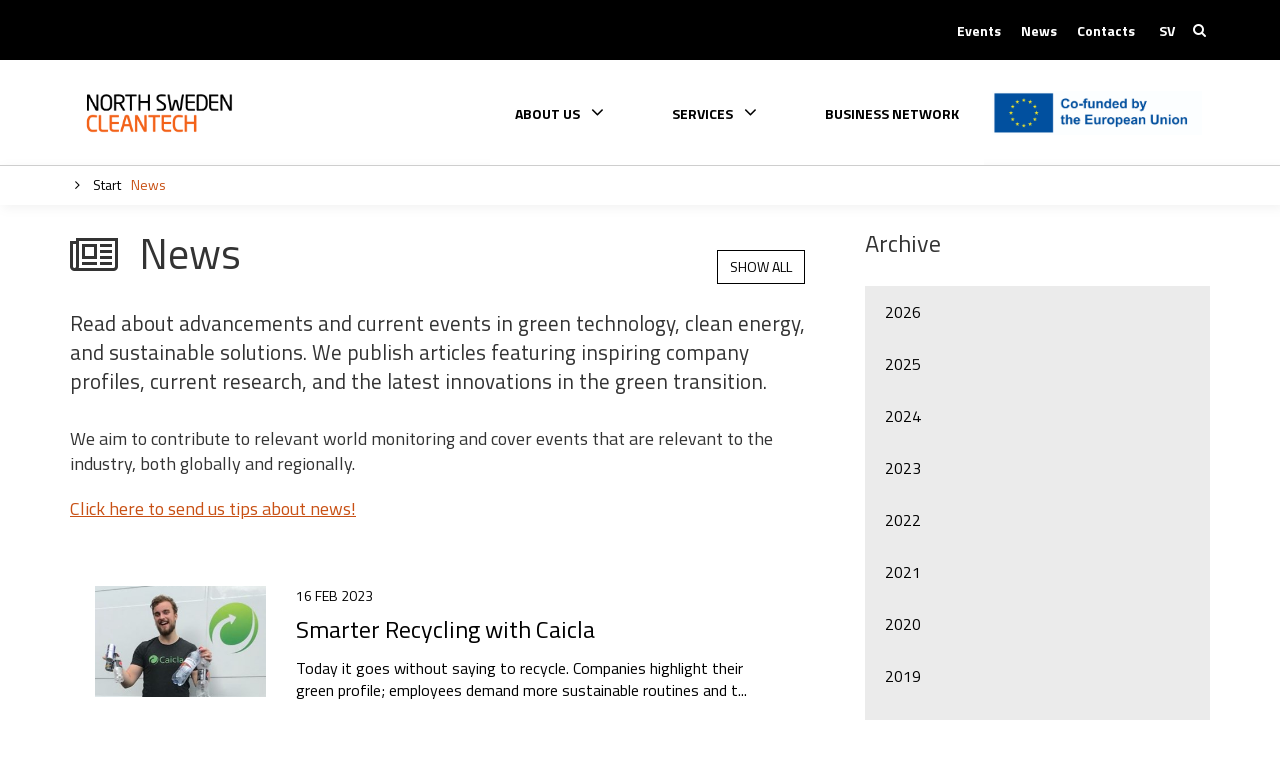

--- FILE ---
content_type: text/html; charset=utf-8
request_url: https://www.northswedencleantech.se/en/news/?month=2023-02
body_size: 8742
content:

<!DOCTYPE html>
<html lang="en" xmlns="http://www.w3.org/1999/xhtml" style="font-size: 16px">
<head>
    <script>
    window.cmp_setlang = "en";
    </script>
    <script type="text/javascript" data-cmp-ab="1" src="https://cdn.consentmanager.net/delivery/autoblocking/f560bffb3f7d.js" data-cmp-host="a.delivery.consentmanager.net" data-cmp-cdn="cdn.consentmanager.net"></script>
    <meta charset="utf-8">
    <meta http-equiv="X-UA-Compatible" content="IE=edge,chrome=1">
    <meta http-equiv="content-language" content="en">
    <meta name="language" content="English">

    <!-- Title Start -->
<title>North Sweden Cleantech - News</title>
<meta property="og:title" content="North Sweden Cleantech - News" />
<!-- Title End -->

    <!-- Description Start -->
<meta name="description" content="North Sweden Cleantech is a regional innovation and export platform for SMEs within cleantech in northern Sweden - Västerbotten and Örnsköldsvik." />
<meta property="og:description" content="North Sweden Cleantech is a regional innovation and export platform for SMEs within cleantech in northern Sweden - Västerbotten and Örnsköldsvik." />
<!-- Description End -->

    <!-- Tags Start -->
<meta name="keywords" content="north sweden cleantech, cleaner growth, cleantech, global goals, sustainability, sustainable solutions, green technology, clean energy, regional, business development, commercialization, small and medium sized enterprises, business network, visiting program, internationalization, västerbotten, umeå, örnsköldsvik, skellefteå">
<!-- Tags End -->

    
    <!-- Url Start -->
<meta property="og:url" content="https://www.northswedencleantech.se/en/news/?month=2023-02" />
<link rel="canonical" href="https://www.northswedencleantech.se/en/news/?month=2023-02" />
<!-- Url End -->


    <meta name="viewport" content="width=device-width, initial-scale=1, maximum-scale=1">


    

    <!-- Generate favicons on http://www.favicon-generator.org/ -->
    <!-- Place favicon.ico in the root directory -->
    <link rel="apple-touch-icon" sizes="57x57" href="/assets/images/favicons/apple-icon-57x57.png">
    <link rel="apple-touch-icon" sizes="60x60" href="/assets/images/favicons/apple-icon-60x60.png">
    <link rel="apple-touch-icon" sizes="72x72" href="/assets/images/favicons/apple-icon-72x72.png">
    <link rel="apple-touch-icon" sizes="76x76" href="/assets/images/favicons/apple-icon-76x76.png">
    <link rel="apple-touch-icon" sizes="114x114" href="/assets/images/favicons/apple-icon-114x114.png">
    <link rel="apple-touch-icon" sizes="120x120" href="/assets/images/favicons/apple-icon-120x120.png">
    <link rel="apple-touch-icon" sizes="144x144" href="/assets/images/favicons/apple-icon-144x144.png">
    <link rel="apple-touch-icon" sizes="152x152" href="/assets/images/favicons/apple-icon-152x152.png">
    <link rel="apple-touch-icon" sizes="180x180" href="/assets/images/favicons/apple-icon-180x180.png">
    <link rel="icon" type="image/png" sizes="192x192" href="/assets/images/favicons/android-icon-192x192.png">
    <link rel="icon" type="image/png" sizes="32x32" href="/assets/images/favicons/favicon-32x32.png">
    <link rel="icon" type="image/png" sizes="96x96" href="/assets/images/favicons/favicon-96x96.png">
    <link rel="icon" type="image/png" sizes="16x16" href="/assets/images/favicons/favicon-16x16.png">
    <link rel="manifest" href="/assets/images/favicons/manifest.json">
    <meta name="msapplication-TileColor" content="#ffffff">
    <meta name="msapplication-TileImage" content="/assets/images/favicons/ms-icon-144x144.png">
    <meta name="theme-color" content="#ffffff">



    <link href="/DependencyHandler.axd?s=L2Nzcy9tYWluLmNzczs&amp;t=Css&amp;cdv=20240219" type="text/css" rel="stylesheet"/>

    

    

    

    <script src="https://www.google.com/recaptcha/api.js?render=explicit" async defer></script>
    <script>

        var submitted = false;
        function onSubmit(token) {
            var tokenOrigin = $("form").find(".g-recaptcha-response").val(token);
            submitted = true;
            $(tokenOrigin).parents("form").submit();
        }

        function validate(event) {
            event.preventDefault();
            if (submitted) {
                grecaptcha.reset($(event.target).parent().find('.g-recaptcha').data("recaptcha-id"));
            }

            var targetForm = $(event.target).parents("form");
            if ($(".input-validation-error", targetForm).length < 1) {
                grecaptcha.execute($(event.target).parent().find('.g-recaptcha').data("recaptcha-id"));
            }
        }

        function onload() {
            $('.g-recaptcha').each(function () {
                var id = grecaptcha.render($(this).attr("id"), { 'sitekey': "6Lf07DMUAAAAABLjABhOwc1maKK75YNPYJL2wQpp" });
                $(this).data("recaptcha-id", id);
            });

            $('.btn.form-submit').each(function () {
                $(this).click(validate);
            });
        }
    </script>
</head>
<body class="north-sweden-cleantech en level-3 news id-2326 newspage">

    

    <header id="header">
        <div role="navigation" class="navbar navbar-default" aria-label="Huvudmeny">

            <div id="skipper">
                <button id="stopAnimations" class="text-dark">Stoppa animationer</button>
                <a class="text-dark" id="skipMenu" href="#wrapper">Hoppa &#246;ver meny</a>
            </div>

            <!-- Navbar desktop -->
            <div class="navbar-header desktop">
                <div class="holder holder-flex position-static">
                    <a class="navbar-brand" href="https://www.northswedencleantech.se/en/">Cleaner Growth</a>


                    <div role="navigation" aria-label="Search menu" class="secondary section">
                        <div class="holder holder-flex right">
                                    <ul class="depth-0 " >

            <li class=" nav-list-item">

<a href="https://www.northswedencleantech.se/en/events/" class="calendarpage">Events</a>            </li>
            <li class=" nav-list-item">

<a href="https://www.northswedencleantech.se/en/news/" class="newspage">News</a>            </li>
            <li class=" nav-list-item">

<a href="https://www.northswedencleantech.se/en/contacts/" class="contactpage">Contacts</a>            </li>
    </ul>






                            <div class="language-menu">
                                <ul>
                                <!--
                                    <li>
                                        <a href="#" aria-controls="visit-form" data-locked="true" data-domain="target">
                                            Inquiry
                                        </a>
                                    </li> -->
                                        <li><a href="https://www.northswedencleantech.se/sv/">SV</a></li>
                                </ul>
                            </div>
                            <form class="navbar-form navbar-right" action="https://www.northswedencleantech.se/en/search/">
                                <button aria-label="Show or hide search field" type="button" class="btn-search" aria-controls="searchGroupDesktop">
                                    <i class="fa fa-search" aria-hidden="true"></i>
                                </button>
                                <div class="form-group" id="searchGroupDesktop">
                                    <input title="Search input" id="searchInput" type="text" name="q" class="form-control search-input" placeholder="Search">
                                </div>
                            </form>
                        </div>

                    </div>


                            <ul class="depth-0 " >

            <li class="has-child nav-list-item">

                    <a data-entry role="button" tabindex="0" class="navbar-btn-collapse" data-domain="triggerParent" aria-haspopup="true" aria-controls="i209c4185-5f03-4ca4-b87f-7a5a795ec098">
                        About Us

                            <i class="fa fa-angle-down" aria-hidden="true"></i>
                    </a>
                        <ul class="depth-1 js-dropdown" id=i209c4185-5f03-4ca4-b87f-7a5a795ec098>
            <li class="nav-list-item"><a href="https://www.northswedencleantech.se/en/about-us/" class="textpage">About Us</a></li>

            <li class=" nav-list-item">

<a href="https://www.northswedencleantech.se/en/about-us/our-projects/" class="textpage">Our Projects</a>            </li>
            <li class=" nav-list-item">

<a href="https://www.northswedencleantech.se/sv/pressrum/" class="redirect">Press</a>            </li>
            <li class=" nav-list-item">

<a href="https://www.northswedencleantech.se/en/contacts/" class="redirect">Contact us</a>            </li>
            <li class=" nav-list-item">

<a href="https://www.northswedencleantech.se/en/media-room/" class="redirect">Media</a>            </li>
    </ul>

            </li>
            <li class="has-child nav-list-item">

                    <a  role="button" tabindex="0" class="navbar-btn-collapse" data-domain="triggerParent" aria-haspopup="true" aria-controls="i21ad8f72-08ca-44a1-97ad-49b40ff58442">
                        Services

                            <i class="fa fa-angle-down" aria-hidden="true"></i>
                    </a>
                        <ul class="depth-1 js-dropdown" id=i21ad8f72-08ca-44a1-97ad-49b40ff58442>
            <li class="nav-list-item"><a href="https://www.northswedencleantech.se/en/services/" class="textpage">Services</a></li>

            <li class=" nav-list-item">

<a href="https://www.northswedencleantech.se/en/business-network/" class="redirect">Participating Companies</a>            </li>
            <li class=" nav-list-item">

<a href="https://www.northswedencleantech.se/en/test-and-demo/" class="redirect">Test and Demo</a>            </li>
            <li class=" nav-list-item">

<a href="https://www.northswedencleantech.se/en/cluster-and-networks/" class="redirect">Cluster and Networks</a>            </li>
            <li class=" nav-list-item">

<a href="https://www.northswedencleantech.se/en/services/tips-support-and-resources/" class="textpage">Tips, Support, and Resources</a>            </li>
            <li class=" nav-list-item">

<a href="https://www.northswedencleantech.se/en/services/trade-fair-participation/" class="textpage">Trade Fair Participation</a>            </li>
            <li class=" nav-list-item">

<a href="https://www.northswedencleantech.se/en/services/innovation-development/" class="textpage">Innovation Development</a>            </li>
    </ul>

            </li>
            <li class=" nav-list-item">

<a href="https://www.northswedencleantech.se/en/business-network/" class="businesspage">Business Network</a>            </li>
    </ul>








                                        <ul>
                                            <li class="nav-list-item header-image-container">
                                                
                                                <img src="/media/3339/en-co-funded-by-the-eu_pos.jpg?anchor=center&amp;mode=crop&amp;rnd=133382915690000000" alt="Alternate Text" />
                                            </li>

                                        </ul>


                </div>
            </div>

            <!-- Navbar mobile -->
            <div class="navbar-header mobile bg-white">
                <div class="holder holder-flex position-static">
                    <a class="navbar-brand" href="https://www.northswedencleantech.se/en/">Cleaner Growth</a>

                    <button aria-label="Show or hide mobile menu" type="button" class="navbar-toggle collapsed" aria-expanded="false" aria-controls="mobile-dropdown" data-locked="true" data-domain="triggerParent">
                        <span class="sr-only">Toggle navigation</span>
                        <span class="icon-bar"></span>
                        <span class="icon-bar"></span>
                        <span class="icon-bar"></span>
                    </button>

                    <div class="dropdown js-dropdown overflow-y-auto" id="mobile-dropdown">
                        <div class="holder">
                                    <ul class="depth-0 " >

            <li class="has-child nav-list-item">

                    <a data-entry role="button" tabindex="0" class="navbar-btn-collapse" data-domain="triggerParent" aria-haspopup="true" aria-controls="id5765fd3-8925-4bae-a918-e39e921fd23b">
                        About Us

                            <i class="fa fa-angle-down" aria-hidden="true"></i>
                    </a>
                        <ul class="depth-1 js-dropdown" id=id5765fd3-8925-4bae-a918-e39e921fd23b>
            <li class="nav-list-item"><a href="https://www.northswedencleantech.se/en/about-us/" class="textpage">About Us</a></li>

            <li class=" nav-list-item">

<a href="https://www.northswedencleantech.se/en/about-us/our-projects/" class="textpage">Our Projects</a>            </li>
            <li class=" nav-list-item">

<a href="https://www.northswedencleantech.se/sv/pressrum/" class="redirect">Press</a>            </li>
            <li class=" nav-list-item">

<a href="https://www.northswedencleantech.se/en/contacts/" class="redirect">Contact us</a>            </li>
            <li class=" nav-list-item">

<a href="https://www.northswedencleantech.se/en/media-room/" class="redirect">Media</a>            </li>
    </ul>

            </li>
            <li class="has-child nav-list-item">

                    <a  role="button" tabindex="0" class="navbar-btn-collapse" data-domain="triggerParent" aria-haspopup="true" aria-controls="i106fa7e0-8fb8-4c22-9d42-8b146deecf4d">
                        Services

                            <i class="fa fa-angle-down" aria-hidden="true"></i>
                    </a>
                        <ul class="depth-1 js-dropdown" id=i106fa7e0-8fb8-4c22-9d42-8b146deecf4d>
            <li class="nav-list-item"><a href="https://www.northswedencleantech.se/en/services/" class="textpage">Services</a></li>

            <li class=" nav-list-item">

<a href="https://www.northswedencleantech.se/en/business-network/" class="redirect">Participating Companies</a>            </li>
            <li class=" nav-list-item">

<a href="https://www.northswedencleantech.se/en/test-and-demo/" class="redirect">Test and Demo</a>            </li>
            <li class=" nav-list-item">

<a href="https://www.northswedencleantech.se/en/cluster-and-networks/" class="redirect">Cluster and Networks</a>            </li>
            <li class=" nav-list-item">

<a href="https://www.northswedencleantech.se/en/services/tips-support-and-resources/" class="textpage">Tips, Support, and Resources</a>            </li>
            <li class=" nav-list-item">

<a href="https://www.northswedencleantech.se/en/services/trade-fair-participation/" class="textpage">Trade Fair Participation</a>            </li>
            <li class=" nav-list-item">

<a href="https://www.northswedencleantech.se/en/services/innovation-development/" class="textpage">Innovation Development</a>            </li>
    </ul>

            </li>
            <li class=" nav-list-item">

<a href="https://www.northswedencleantech.se/en/business-network/" class="businesspage">Business Network</a>            </li>
    </ul>






                        </div>

                        <div role="navigation" aria-label="Search menu" class="secondary section">
                            <div class="holder holder-flex right">
                                        <ul class="depth-0 " >

            <li class=" nav-list-item">

<a href="https://www.northswedencleantech.se/en/events/" class="calendarpage">Events</a>            </li>
            <li class=" nav-list-item">

<a href="https://www.northswedencleantech.se/en/news/" class="newspage">News</a>            </li>
            <li class=" nav-list-item">

<a href="https://www.northswedencleantech.se/en/contacts/" class="contactpage">Contacts</a>            </li>
    </ul>








                                <div class="language-menu">
                                    <ul>
                                            <li><a href="https://www.northswedencleantech.se/sv/">SV</a></li>
                                    </ul>
                                </div>

                                <form class="navbar-form navbar-right" action="https://www.northswedencleantech.se/en/search/">
                                    <button aria-label="Show or hide search field" type="button" class="btn-search"><i class="fa fa-search" aria-hidden="true"></i></button>
                                    <div class="form-group">
                                        <input title="Search input" id="searchInput" type="text" name="q" class="form-control search-input" placeholder="Search">
                                    </div>
                                </form>

                                        <ul>
                                                <li class="nav-list-item header-image-container">
                                                    
                                                    <img src="/media/3339/en-co-funded-by-the-eu_pos.jpg?anchor=center&amp;mode=crop&amp;rnd=133382915690000000" alt="Alternate Text" style="height: 60px" />
                                                </li>

                                        </ul>


                            </div>
                        </div>
                    </div>
                </div>
            </div>


                <nav class="breadcrumb" role="navigation" aria-label="You are here" aria-current="News">
                    <div class="holder">
                        <ul class="">
                                <li>
                                    <a href="https://www.northswedencleantech.se/en/"><i class="fa fa-angle-right" aria-hidden="true"></i> Start</a>
                                </li>
                            <li><a class="active" href="https://www.northswedencleantech.se/en/news/">News</a></li>
                        </ul>
                    </div>
                </nav>
        </div>
    </header>

    <main id="wrapper">
        

<div class="container archive">
    <div class="row">

        <div class="col-sm-8">
            <div class="float-group">
                <h1>
                    <i class="fa fa-newspaper-o" aria-hidden="true"></i>
                    

                    News
                </h1>

                <div class="btn-group">

                        <a href="https://www.northswedencleantech.se/en/news/" class="btn">Show all</a>

                </div>
            </div>
            <p class="preamble">Read about advancements and current events in green technology, clean energy, and sustainable solutions. We publish articles featuring inspiring company profiles, current research, and the latest innovations in the green transition.</p>
<p>We aim to contribute to relevant world monitoring and cover events that are relevant to the industry, both globally and regionally.<span> </span></p>
<p><a href="mailto:info@northswedencleantech.se">Click here to send us tips about news!</a></p>

            <div class="listitem-holder">



                



<div class="list">


            <!-- NEWS ARTICLE -->
            <article class="item-listitem news" data-type="newsItem">
                <a href="https://www.northswedencleantech.se/en/news/smarter-recycling-with-caicla/">
                    <div class="img-holder">
                        <div class="img" title="" style="background-image: url(/media/3293/bildpontushallandespant.jpg?mode=max&amp;width=300&amp;rnd=133209550960000000); background-position: 50%50%)"></div>
                    </div>

                    <div class="text">

                        <time><span class="date">16</span><span class="month"> Feb</span> <span class="year">2023</span></time>
                        <h1>Smarter Recycling with Caicla</h1>
                        <p class="shorten">Today it goes without saying to recycle. Companies highlight their green profile; employees demand more sustainable routines and there are also legal requirements to have knowledge of and to manage the waste. Lack of time can be an obstacle for this and Caicla therefore provides a recycling solution, where the companies both receive data on how much they put in the bin, as well as having the bins emptied before they are completely full. A smarter recycling solution, quite simply.</p>
                    </div>
                </a>
            </article>

</div>


            </div>




        </div>

        <div class="col-sm-4">

            <aside>


                
<nav class="submenu calendar">
    <h2>Archive</h2>

    <ul>
        
        <li class="has-child">
            <a href="https://www.northswedencleantech.se/en/news/?year=2026">2026</a>
            <ul>
                    <li><a href="https://www.northswedencleantech.se/en/news/?month=2026-01">January <span>5</span></a></li>

            </ul>
        </li>
        <li class="has-child">
            <a href="https://www.northswedencleantech.se/en/news/?year=2025">2025</a>
            <ul>
                    <li><a href="https://www.northswedencleantech.se/en/news/?month=2025-12">December <span>3</span></a></li>
                    <li><a href="https://www.northswedencleantech.se/en/news/?month=2025-11">November <span>5</span></a></li>
                    <li><a href="https://www.northswedencleantech.se/en/news/?month=2025-10">October <span>10</span></a></li>
                    <li><a href="https://www.northswedencleantech.se/en/news/?month=2025-09">September <span>4</span></a></li>
                    <li><a href="https://www.northswedencleantech.se/en/news/?month=2025-08">August <span>1</span></a></li>
                    <li><a href="https://www.northswedencleantech.se/en/news/?month=2025-06">June <span>4</span></a></li>
                    <li><a href="https://www.northswedencleantech.se/en/news/?month=2025-05">May <span>6</span></a></li>
                    <li><a href="https://www.northswedencleantech.se/en/news/?month=2025-04">April <span>8</span></a></li>
                    <li><a href="https://www.northswedencleantech.se/en/news/?month=2025-03">March <span>5</span></a></li>
                    <li><a href="https://www.northswedencleantech.se/en/news/?month=2025-02">February <span>3</span></a></li>
                    <li><a href="https://www.northswedencleantech.se/en/news/?month=2025-01">January <span>6</span></a></li>

            </ul>
        </li>
        <li class="has-child">
            <a href="https://www.northswedencleantech.se/en/news/?year=2024">2024</a>
            <ul>
                    <li><a href="https://www.northswedencleantech.se/en/news/?month=2024-12">December <span>4</span></a></li>
                    <li><a href="https://www.northswedencleantech.se/en/news/?month=2024-11">November <span>3</span></a></li>
                    <li><a href="https://www.northswedencleantech.se/en/news/?month=2024-10">October <span>8</span></a></li>
                    <li><a href="https://www.northswedencleantech.se/en/news/?month=2024-09">September <span>12</span></a></li>
                    <li><a href="https://www.northswedencleantech.se/en/news/?month=2024-08">August <span>2</span></a></li>
                    <li><a href="https://www.northswedencleantech.se/en/news/?month=2024-06">June <span>5</span></a></li>
                    <li><a href="https://www.northswedencleantech.se/en/news/?month=2024-05">May <span>3</span></a></li>
                    <li><a href="https://www.northswedencleantech.se/en/news/?month=2024-04">April <span>1</span></a></li>
                    <li><a href="https://www.northswedencleantech.se/en/news/?month=2024-03">March <span>2</span></a></li>
                    <li><a href="https://www.northswedencleantech.se/en/news/?month=2024-02">February <span>4</span></a></li>

            </ul>
        </li>
        <li class="has-child">
            <a href="https://www.northswedencleantech.se/en/news/?year=2023">2023</a>
            <ul>
                    <li><a href="https://www.northswedencleantech.se/en/news/?month=2023-12">December <span>1</span></a></li>
                    <li><a href="https://www.northswedencleantech.se/en/news/?month=2023-11">November <span>1</span></a></li>
                    <li><a href="https://www.northswedencleantech.se/en/news/?month=2023-07">July <span>1</span></a></li>
                    <li><a href="https://www.northswedencleantech.se/en/news/?month=2023-06">June <span>1</span></a></li>
                    <li><a href="https://www.northswedencleantech.se/en/news/?month=2023-04">April <span>1</span></a></li>
                    <li><a href="https://www.northswedencleantech.se/en/news/?month=2023-03">March <span>1</span></a></li>
                    <li><a href="https://www.northswedencleantech.se/en/news/?month=2023-02">February <span>1</span></a></li>
                    <li><a href="https://www.northswedencleantech.se/en/news/?month=2023-01">January <span>2</span></a></li>

            </ul>
        </li>
        <li class="has-child">
            <a href="https://www.northswedencleantech.se/en/news/?year=2022">2022</a>
            <ul>
                    <li><a href="https://www.northswedencleantech.se/en/news/?month=2022-11">November <span>2</span></a></li>
                    <li><a href="https://www.northswedencleantech.se/en/news/?month=2022-10">October <span>4</span></a></li>
                    <li><a href="https://www.northswedencleantech.se/en/news/?month=2022-09">September <span>1</span></a></li>
                    <li><a href="https://www.northswedencleantech.se/en/news/?month=2022-06">June <span>3</span></a></li>
                    <li><a href="https://www.northswedencleantech.se/en/news/?month=2022-05">May <span>4</span></a></li>
                    <li><a href="https://www.northswedencleantech.se/en/news/?month=2022-04">April <span>1</span></a></li>
                    <li><a href="https://www.northswedencleantech.se/en/news/?month=2022-02">February <span>1</span></a></li>
                    <li><a href="https://www.northswedencleantech.se/en/news/?month=2022-01">January <span>4</span></a></li>

            </ul>
        </li>
        <li class="has-child">
            <a href="https://www.northswedencleantech.se/en/news/?year=2021">2021</a>
            <ul>
                    <li><a href="https://www.northswedencleantech.se/en/news/?month=2021-12">December <span>2</span></a></li>
                    <li><a href="https://www.northswedencleantech.se/en/news/?month=2021-11">November <span>2</span></a></li>
                    <li><a href="https://www.northswedencleantech.se/en/news/?month=2021-10">October <span>4</span></a></li>
                    <li><a href="https://www.northswedencleantech.se/en/news/?month=2021-09">September <span>4</span></a></li>
                    <li><a href="https://www.northswedencleantech.se/en/news/?month=2021-08">August <span>2</span></a></li>
                    <li><a href="https://www.northswedencleantech.se/en/news/?month=2021-07">July <span>1</span></a></li>
                    <li><a href="https://www.northswedencleantech.se/en/news/?month=2021-06">June <span>3</span></a></li>
                    <li><a href="https://www.northswedencleantech.se/en/news/?month=2021-05">May <span>5</span></a></li>
                    <li><a href="https://www.northswedencleantech.se/en/news/?month=2021-04">April <span>2</span></a></li>
                    <li><a href="https://www.northswedencleantech.se/en/news/?month=2021-03">March <span>3</span></a></li>
                    <li><a href="https://www.northswedencleantech.se/en/news/?month=2021-02">February <span>3</span></a></li>
                    <li><a href="https://www.northswedencleantech.se/en/news/?month=2021-01">January <span>3</span></a></li>

            </ul>
        </li>
        <li class="has-child">
            <a href="https://www.northswedencleantech.se/en/news/?year=2020">2020</a>
            <ul>
                    <li><a href="https://www.northswedencleantech.se/en/news/?month=2020-12">December <span>3</span></a></li>
                    <li><a href="https://www.northswedencleantech.se/en/news/?month=2020-11">November <span>7</span></a></li>
                    <li><a href="https://www.northswedencleantech.se/en/news/?month=2020-10">October <span>4</span></a></li>
                    <li><a href="https://www.northswedencleantech.se/en/news/?month=2020-09">September <span>1</span></a></li>
                    <li><a href="https://www.northswedencleantech.se/en/news/?month=2020-08">August <span>1</span></a></li>
                    <li><a href="https://www.northswedencleantech.se/en/news/?month=2020-06">June <span>4</span></a></li>
                    <li><a href="https://www.northswedencleantech.se/en/news/?month=2020-05">May <span>3</span></a></li>
                    <li><a href="https://www.northswedencleantech.se/en/news/?month=2020-04">April <span>3</span></a></li>
                    <li><a href="https://www.northswedencleantech.se/en/news/?month=2020-03">March <span>3</span></a></li>
                    <li><a href="https://www.northswedencleantech.se/en/news/?month=2020-02">February <span>1</span></a></li>
                    <li><a href="https://www.northswedencleantech.se/en/news/?month=2020-01">January <span>2</span></a></li>

            </ul>
        </li>
        <li class="has-child">
            <a href="https://www.northswedencleantech.se/en/news/?year=2019">2019</a>
            <ul>
                    <li><a href="https://www.northswedencleantech.se/en/news/?month=2019-12">December <span>2</span></a></li>
                    <li><a href="https://www.northswedencleantech.se/en/news/?month=2019-11">November <span>2</span></a></li>
                    <li><a href="https://www.northswedencleantech.se/en/news/?month=2019-10">October <span>1</span></a></li>
                    <li><a href="https://www.northswedencleantech.se/en/news/?month=2019-06">June <span>4</span></a></li>
                    <li><a href="https://www.northswedencleantech.se/en/news/?month=2019-04">April <span>2</span></a></li>
                    <li><a href="https://www.northswedencleantech.se/en/news/?month=2019-03">March <span>3</span></a></li>
                    <li><a href="https://www.northswedencleantech.se/en/news/?month=2019-02">February <span>2</span></a></li>
                    <li><a href="https://www.northswedencleantech.se/en/news/?month=2019-01">January <span>1</span></a></li>

            </ul>
        </li>
        <li class="has-child">
            <a href="https://www.northswedencleantech.se/en/news/?year=2018">2018</a>
            <ul>
                    <li><a href="https://www.northswedencleantech.se/en/news/?month=2018-12">December <span>1</span></a></li>
                    <li><a href="https://www.northswedencleantech.se/en/news/?month=2018-11">November <span>1</span></a></li>
                    <li><a href="https://www.northswedencleantech.se/en/news/?month=2018-10">October <span>2</span></a></li>
                    <li><a href="https://www.northswedencleantech.se/en/news/?month=2018-09">September <span>3</span></a></li>
                    <li><a href="https://www.northswedencleantech.se/en/news/?month=2018-08">August <span>3</span></a></li>
                    <li><a href="https://www.northswedencleantech.se/en/news/?month=2018-06">June <span>2</span></a></li>
                    <li><a href="https://www.northswedencleantech.se/en/news/?month=2018-05">May <span>3</span></a></li>
                    <li><a href="https://www.northswedencleantech.se/en/news/?month=2018-04">April <span>1</span></a></li>
                    <li><a href="https://www.northswedencleantech.se/en/news/?month=2018-03">March <span>2</span></a></li>
                    <li><a href="https://www.northswedencleantech.se/en/news/?month=2018-02">February <span>1</span></a></li>

            </ul>
        </li>
        <li class="has-child">
            <a href="https://www.northswedencleantech.se/en/news/?year=2017">2017</a>
            <ul>
                    <li><a href="https://www.northswedencleantech.se/en/news/?month=2017-12">December <span>1</span></a></li>
                    <li><a href="https://www.northswedencleantech.se/en/news/?month=2017-11">November <span>1</span></a></li>
                    <li><a href="https://www.northswedencleantech.se/en/news/?month=2017-10">October <span>1</span></a></li>
                    <li><a href="https://www.northswedencleantech.se/en/news/?month=2017-08">August <span>1</span></a></li>
                    <li><a href="https://www.northswedencleantech.se/en/news/?month=2017-06">June <span>1</span></a></li>
                    <li><a href="https://www.northswedencleantech.se/en/news/?month=2017-04">April <span>1</span></a></li>
                    <li><a href="https://www.northswedencleantech.se/en/news/?month=2017-03">March <span>1</span></a></li>
                    <li><a href="https://www.northswedencleantech.se/en/news/?month=2017-02">February <span>1</span></a></li>

            </ul>
        </li>
        <li class="has-child">
            <a href="https://www.northswedencleantech.se/en/news/?year=2016">2016</a>
            <ul>
                    <li><a href="https://www.northswedencleantech.se/en/news/?month=2016-12">December <span>1</span></a></li>
                    <li><a href="https://www.northswedencleantech.se/en/news/?month=2016-10">October <span>3</span></a></li>
                    <li><a href="https://www.northswedencleantech.se/en/news/?month=2016-09">September <span>1</span></a></li>
                    <li><a href="https://www.northswedencleantech.se/en/news/?month=2016-08">August <span>2</span></a></li>
                    <li><a href="https://www.northswedencleantech.se/en/news/?month=2016-06">June <span>1</span></a></li>
                    <li><a href="https://www.northswedencleantech.se/en/news/?month=2016-05">May <span>1</span></a></li>
                    <li><a href="https://www.northswedencleantech.se/en/news/?month=2016-04">April <span>1</span></a></li>
                    <li><a href="https://www.northswedencleantech.se/en/news/?month=2016-03">March <span>3</span></a></li>
                    <li><a href="https://www.northswedencleantech.se/en/news/?month=2016-02">February <span>3</span></a></li>
                    <li><a href="https://www.northswedencleantech.se/en/news/?month=2016-01">January <span>2</span></a></li>

            </ul>
        </li>

    </ul>
        
</nav>


            </aside>

        </div>

    </div>
</div>
    </main>

    <footer id="footer">
        <section class="bg-grey">
            <div class="container">
                <div class="row">
                    <div class="col-sm-3">
                        <h3>North Sweden Cleantech</h3>
<p><span>North Sweden Cleantech is a regional innovation and export platform in northern Sweden that supports business development of companies in the cleantech area, and drives cleaner growth and reduction of climate change.</span></p>

                        <!-- <button type="button" class="book-visit" aria-controls="visit-form" data-locked="true" data-domain="target">
                            Join us
                        </button> -->
                    </div>
                    <div class="col-sm-3">
                        <h3>Links</h3>
                                <ul class="depth-0 " >

            <li class=" nav-list-item">

<a href="https://www.northswedencleantech.se/en/about-us/" class="textpage">About Us</a>            </li>
            <li class=" nav-list-item">

<a href="https://www.northswedencleantech.se/en/events/" class="calendarpage">Events</a>            </li>
            <li class=" nav-list-item">

<a href="https://www.northswedencleantech.se/en/news/" class="newspage">News</a>            </li>
            <li class=" nav-list-item">

<a href="https://www.northswedencleantech.se/en/services/" class="textpage">Services</a>            </li>
            <li class=" nav-list-item">

<a href="https://www.northswedencleantech.se/en/business-network/" class="businesspage">Business Network</a>            </li>
            <li class=" nav-list-item">

<a href="https://www.northswedencleantech.se/en/contacts/" class="contactpage">Contacts</a>            </li>
    </ul>






                    </div>
                    <div class="col-sm-3">
                        <h3><a data-id="2348" href="/en/contacts/" title="Contacts">Contact</a></h3>
<p>E-mail: <a href="mailto:info@northswedencleantech.se">info@northswedencleantech.se</a></p>
<p> </p>
<p><strong><a rel="noopener" data-udi="umb://document/d05bdc720ae84400a3cf7a624ca3663a" href="/en/accessibility-report/" target="_blank" title="Accessibility Report">Accessibility Report</a><br /></strong><a data-udi="umb://document/9e70ab0f7ece49219f6bada4c9c40110" href="/en/privacy-policy/" title="Integrity Policy"><strong>Integrity Policy</strong></a></p>

                    </div>
                    <div class="col-sm-3">
                        <h3>Follow us on</h3>
                        <a aria-label="Open facebook in new tab" href="https://www.facebook.com/northswedencleantech/" target="_blank"><i class="fa fa-facebook" aria-hidden="true"></i></a>
                        <a aria-label="Open Linkedin in new tab" href="https://www.linkedin.com/company/north-sweden-cleantech/" target="_blank"><i class="fa fa-linkedin" aria-hidden="true"></i></a>
                    </div>
                </div>
            </div>
        </section>

        <section class="bg-white">
            <div class="container">
                <div class="row">
                    <div class="col-sm-12 footer-content">
                        <ul class="list-center">
<li><a rel="noopener" href="https://europa.eu/european-union/index_en" target="_blank"><img style="width: 358px; height: 75px;" src="/media/3339/en-co-funded-by-the-eu_pos.jpg?width=358&amp;height=75&amp;mode=max" alt="" data-udi="umb://media/40595a6aba9d44be8a3fe9f88b8d88cb" /></a></li>
<li><img style="width: 194px; height: 74px;" src="/media/2329/region-vasterbotten.jpg?width=194&amp;height=74&amp;mode=max" alt="" data-udi="umb://media/1eb017726aa1453cb256b73afff6b2f4" /></li>
</ul>
                    </div>
                </div>
            </div>
        </section>
    </footer>

    <div id="scroll-page">
        <a aria-label="Go to top of page, anchor link" role="button" tabindex="0">
            <i class="fa fa-angle-up" aria-hidden="true"></i>
            <p>Top</p>
        </a>
    </div>




    <script src="/DependencyHandler.axd?s=[base64]&amp;t=Javascript&amp;cdv=20240219" type="text/javascript"></script>

    <script>$.ajaxPrefilter(function(options, originalOptions, jqXHR) {var defaultParams = [];if (options.url.toLowerCase().indexOf('locale') == -1)defaultParams.push('locale=en');if (options.url.toLowerCase().indexOf('referrer') == -1)defaultParams.push('referrer=2326');if (defaultParams.length > 0)options.url += options.url.indexOf('?') > -1 ? '&' + defaultParams.join('&') : '?' + defaultParams.join('&')});</script>

    <script type="text/javascript"></script>

    

    
    <script>
        $(window).load(function () {
            onload();
        });
    </script>
</body>

</html>